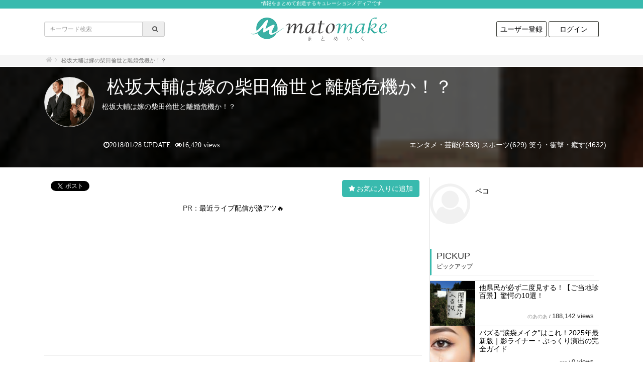

--- FILE ---
content_type: text/html; charset=UTF-8
request_url: https://matomake.com/I0004499/
body_size: 91418
content:
<!DOCTYPE html>
<html lang="ja">
  <head>
    <meta http-equiv="Content-Type" content="text/html; charset=utf-8" />
<title>松坂大輔は嫁の柴田倫世と離婚危機か！？ | まとめいく [ matomake ] </title>
<meta property="og:title" name="og:title" content="松坂大輔は嫁の柴田倫世と離婚危機か！？ | まとめいく [ matomake ] "/>
<meta property="og:description" name="og:description" content="松坂大輔は嫁の柴田倫世と離婚危機か！？"/>
<meta property="og:site_name" name="og:site_name" content="まとめいく [ matomake ] "/>
<meta property="og:url" name="og:url" content="https://matomake.com/I0004499"/>
<meta property="description" name="description" content="松坂大輔は嫁の柴田倫世と離婚危機か！？"/>
<meta property="keywords" name="keywords" content="エンタメ・芸能, スポーツ, 笑う・衝撃・癒す"/>
<meta property="twitter:site" name="twitter:site" content="@matomake_com"/>
<meta property="twitter:card" name="twitter:card" content="summary_large_image"/>
<meta property="og:image" name="og:image" content="https://matomake.com/img/post/p4/4499/og800_417_image1.png"/>
<meta property="twitter:image" name="twitter:image" content="https://matomake.com/img/post/p4/4499/og800_417_image1.png"/>
<meta property="thumbnail" name="thumbnail" content="https://matomake.com/img/post/p4/4499/sq_300_image1.png"/>
<link href="https://matomake.com/I0004499" rel="canonical"/>
<link rel="stylesheet" type="text/css" href="/css/font-awesome-4.7.0/css/font-awesome.min.css?1482216527"/>
<link rel="stylesheet" type="text/css" href="/css/bootstrap-3.3.7/css/bootstrap.min.css?1469429608"/>
<link rel="stylesheet" type="text/css" href="/js/jquery-ui-1.10.3.custom.css?1432818186"/>
<link rel="stylesheet" type="text/css" href="/css/style.css?1551159732"/>
<link rel="stylesheet" type="text/css" href="/css/color.css?1770048902"/>
<!--[if lt IE 9]>
     <script type="text/javascript" src="/js/jquery-1.8.3.min.js?1356362579"></script>
     <![endif]-->
<!--[if gte IE 9]><!-->
<script type="text/javascript" src="/js/jquery-2.2.4.min.js?1463765081"></script>
<!--<![endif]-->

<script type="text/javascript" src="/js/script.min.js?1551159739"></script>
<meta name="viewport" content="width=device-width, initial-scale=1" />
<!--[if lt IE 9]>
     <script src="https://oss.maxcdn.com/html5shiv/3.7.2/html5shiv.min.js"></script>
     <script src="https://oss.maxcdn.com/respond/1.4.2/respond.min.js"></script>
     <![endif]-->
  <link href="/img/config/c0/1/favicon.png?1511787867" type="image/x-icon" rel="icon"/>
<link href="/img/config/c0/1/favicon.png?1511787867" type="image/x-icon" rel="shortcut icon"/>

    <link rel="stylesheet" type="text/css" href="/css/custom.css?1770048902"/>
    <link rel="alternate" type="application/rss+xml" href="https://matomake.com/feed" title="RSS2.0" />
    <meta name="google-site-verification" content="4gkUyEiO7VzyrUmRqxUdLdu9X6TQBjGHBM8xKOEGGTg" />
<script src="https://js.gsspcln.jp/l/gnsreader.js"></script>
<meta property="fb:pages" content="180948579114729" />
<meta name property="fb:pages" content="180948579114729" />
<meta property="fb:article_style" content="matomake">
<meta name property="fb:article_style" content="matomake">
    <script type="text/javascript" src="//usage-cdn.gettyimages.com/js/submit-usage.min.js"></script>
  </head>
  <body class=" theme-B" onload="submitViewedAssetsViaDataAttr('Kkz2iKAMy');">
    <a name="pagetop" id="pagetop"></a>
    
    <div class="pagestart-sitecomment">
  情報をまとめて創造するキュレーションメディアです</div>
<div class="header-wrapper">
  <div class="container">
    <div class="row">
      <div class="col-xs-12 col-sm-4 hidden-xs search-form">
        <form action="/all/" method="GET">
          <div class="input-group input-group-sm">
            <input type="text"  name="keyword" value="" placeholder="キーワード検索" class="form-control noonloadfocus input-sm" />
            <div class="input-group-addon">
              <button type="submit" class="fa fa-search" style="border: 0; background: transparent; padding-left: 12px"></button>
            </div>
          </div>
        </form>
      </div>
      <div class="col-xs-12 col-sm-4 sitelogo">
                <h2>
        <a href="/"><img src="/img/config/c0/1/sitelogo.png?1511787635" border="0" alt="まとめいく [ matomake ] " class="logo"/></a>        </h2>
      </div>
      <div class="col-xs-12 col-sm-4 hidden-xs">
        <ul class="logininfo">
                      <li><a href="/users/add/" class="logininfo-button">ユーザー登録</a></li>
            <li><a href="/users/login/" class="logininfo-button">ログイン</a></li>
                  </ul>
      </div>
    </div>
  </div>
</div>

        <div class="crumb-wrapper">
  <div class="container">
    <div class="row">
      <div class="col-xs-12 col-sm-12">
        <div class="crumb">
          <ol class="breadcrumb">
            <li><a href="/" class="fa fa-home fa-1x"></a></li>
                                                                <li class="active">松坂大輔は嫁の柴田倫世と離婚危機か！？</li>
                      </ol>
        </div>
      </div>
    </div>
  </div>
</div>
          <div class="ad ad-post-crumb-and-head-">
    </div>
<div class="post-header">
  <div style="background-image: url(&#039;/img/post/p4/4499/cover_image1.png&#039;);" class="imagebox"></div>  <div class="container">
    <div class="row">
      <div class="col-xs-12 header-wrebuhenb">
        <div style="background-image: url(&#039;/img/post/p4/4499/sq_300_image1.png&#039;);" class="image1"></div>        <div class="wrap">
          <h1><!-- logly_title_begin -->松坂大輔は嫁の柴田倫世と離婚危機か！？<!-- logly_title_end --></h1>
          <div class="comment">松坂大輔は嫁の柴田倫世と離婚危機か！？</div>
                  </div>
        <div class="categorylist">
          <a href="/category/%E3%82%A8%E3%83%B3%E3%82%BF%E3%83%A1%E3%83%BB%E8%8A%B8%E8%83%BD/" class="category-name-link">エンタメ・芸能(4536)</a> <a href="/category/%E3%82%B9%E3%83%9D%E3%83%BC%E3%83%84/" class="category-name-link">スポーツ(629)</a> <a href="/category/%E7%AC%91%E3%81%86%E3%83%BB%E8%A1%9D%E6%92%83%E3%83%BB%E7%99%92%E3%81%99/" class="category-name-link">笑う・衝撃・癒す(4632)</a>         </div>
        <div class="time-view">
          <div class="updated fa fa-clock-o">2018/01/28 UPDATE</div>
          &nbsp;<div class="totalcount fa fa-eye">16,420 views</div>
        </div>
      </div>
    </div>
  </div>
  <div class="taglists view-header-taglists">
      </div>
</div><!--# aaaa #-->
<div class="container">
  <div class="row">
    <div class="col-xs-12 col-sm-9 maincontent-single">

            <div class="social-and-favorite">
        <div class="snsbtns">
  
  <div class="fb-like" data-href="https://www.facebook.com/matomake.medeia/" data-layout="button_count" data-action="like" data-show-faces="false" data-share="false"></div>
  <script>(function(d, s, id) {
      var js, fjs = d.getElementsByTagName(s)[0];
      if (d.getElementById(id)) return;
      js = d.createElement(s); js.id = id;
      js.src = "//connect.facebook.net/ja_JP/sdk.js#xfbml=1&version=v2.5&appId=1544083869239801";
      js.async = true;
      fjs.parentNode.insertBefore(js, fjs);
    }(document, 'script', 'facebook-jssdk'));</script>
  <div class="fb-share-button" data-href="https://matomake.com/I0004499/" data-layout="button_count"></div>
  
  <div class="twitter-share-button-wrapper">
    <a href="https://twitter.com/share" class="twitter-share-button" data-url="https://matomake.com/I0004499/" data-via="ywatch_club"></a>
    <script>!function(d, s, id) {var js, fjs=d.getElementsByTagName(s)[0], p=/^http:/.test(d.location)?'http':'https';if (!d.getElementById(id)) {js=d.createElement(s);js.id=id;js.src=p+'://platform.twitter.com/widgets.js';js.async=true;fjs.parentNode.insertBefore(js, fjs);}}(document, 'script', 'twitter-wjs');</script>
  </div>

  <div class="hatena-bookmark-button-wrapper">
    <a href="http://b.hatena.ne.jp/entry/s/matomake.com/I0004499/" class="hatena-bookmark-button" data-hatena-bookmark-title="" data-hatena-bookmark-layout="simple-balloon" title="このエントリーをはてなブックマークに追加"><img src="https://b.st-hatena.com/images/entry-button/button-only@2x.png" alt="このエントリーをはてなブックマークに追加" width="20" height="20" style="border: none;" /></a><script type="text/javascript" src="https://b.st-hatena.com/js/bookmark_button.js" charset="utf-8" async="async"></script>
  </div>

  <div class="pocket-btn-wrapper">
    <a data-pocket-label="pocket" data-pocket-count="horizontal" class="pocket-btn" data-lang="en"></a>
    <script type="text/javascript">!function(d,i){if(!d.getElementById(i)){var j=d.createElement("script");j.id=i;j.src="https://widgets.getpocket.com/v1/j/btn.js?v=1";j.async=true;var w=d.getElementById(i);d.body.appendChild(j);}}(document,"pocket-btn-js");</script>
  </div>

</div>

        <div class="favorite-button">
  <script type="text/javascript">
    var post_id = 4499;
  </script>
      <button type="button" class="btn btn-primary" data-toggle="modal" data-target="#modal-loginregist">お気に入りに追加</button>
  </div>
  <div class="modal fade" tabindex="-1" role="dialog" id="modal-loginregist">
    <div class="modal-dialog modal-lg" role="document">
      <div class="modal-content">
        <div class="modal-header">
          <button type="button" class="close" data-dismiss="modal" aria-label="Close"><span aria-hidden="true">&times;</span></button>
          <h4 class="modal-title">お気に入りに追加</h4>
        </div>
        <div class="modal-body">
          <div class="row">
            <div class="col-xs-12 col-sm-5 col-sm-push-7 loginform">
              <div style="margin-top: 30px; text-align: center;"><span class="fa fa-spinner fa-spin fa-fw fa-2x"></span></div>
            </div>
            <div class="col-xs-12 col-sm-7 col-sm-pull-5">
              <h2>会員登録がまだの方はこちら</h2>
              <div class="registtext">
                <div class="text">
                  会員登録(無料)すると、お気に入り機能などを利用してもっと便利にご活用いただけます。                </div>
                <div class="link">
                  <a href="/users/add/" class="btn btn-primary btn-lg">今すぐユーザー登録</a>                </div>
              </div>
            </div>
          </div>
        </div>
      </div>
    </div>
  </div>
      </div>
      <div class="ad ad-post-1">
    <center>PR：<a href="https://haishin-lab.com/">最近ライブ配信が激アツ🔥</a></center>
<script async src="//pagead2.googlesyndication.com/pagead/js/adsbygoogle.js"></script>
<!-- まとめいく　記事上部 -->
<ins class="adsbygoogle"
     style="display:block"
     data-ad-client="ca-pub-5981853641467872"
     data-ad-slot="2369468423"
     data-ad-format="auto"
     data-full-width-responsive="true"></ins>
<script>
(adsbygoogle = window.adsbygoogle || []).push({});
</script></div>
      <div class="ad ad-post-only-page1">
    </div>

      <div class="postpartlists">
        
                  <div >
            <article class="part text">
    <p class="name">松坂大輔選手の嫁・柴田倫世さんは元日本テレビアナウンサーです。お二人の間には3人の子供さんのいらっしゃります。しかし現在は松坂大輔選手と奥様と子供さんたちとは別居状態に…一体なにがあったんでしょうか？その真相と松阪家の現在の様子などについて詳しく見ていきたいと思います。</p>
</article>
          </div>
                                      <div >
            <div class="part header">
        <h2 class="name">松坂大輔選手のプロフィール</h2>
  </div>
          </div>
                                      <div >
            <article class="part image" id="5a6ddc96-2fc0-491b-8799-50c45d2cb33f">
      <figure>
    <img src="/img/image/74/7433651e86dba094c33cdbf04ad370fb.jpg" class=""  />
      </figure>

        <p class="source">出典: <a href="http://kyun2-girls.com/file/parts/I0002271/d075facd815176ed693fb0959d0be365.jpg" class="source-link" target="_blank">kyun2-girls.com</a></p>
  
</article>
          </div>
                                      <div >
            <article class="part text">
    <p class="name">プロフィール<br />
<br />
出身地:東京都江東区 <br />
出身校：横浜高等学校<br />
生年月日1980年9月13日<br />
身長:183cm<br />
体重:93kg <br />
経歴：西武ライオンズ (1999～2006)<br />
　　　ボストン・レッドソックス (2007～2012)<br />
　　　ニューヨーク・メッツ (2013～2014)<br />
　　　福岡ソフトバンクホークス (2015～)</p>
</article>
          </div>
                                      <div >
            <div class="part header">
        <h2 class="name">伝説の甲子園</h2>
  </div>
          </div>
                      <aside><div class="ad ad-post-mid">
    </div>
</aside>
                                      <div >
            <article class="part image" id="5a6ddc96-472c-46cf-bbc0-50c45d2cb33f">
      <figure>
    <img src="/img/image/4c/4cea4f13950d6405ccba1a2eca41cb10.jpg" class=""  />
      </figure>

        <p class="source">出典: <a href="http://kyun2-girls.com/file/parts/I0002271/b46a8b108e83747f8be46be4000be5c7.jpg" class="source-link" target="_blank">kyun2-girls.com</a></p>
  
</article>
          </div>
                                      <div >
            <article class="part text">
    <p class="name">1998年に行われた夏の甲子園で、延長18回、合計250球も投球し続けた松坂選手。それだけではなく、奇跡の逆転劇や、ノーヒットノーランなど次々と伝説を残しました。</p>
</article>
          </div>
                                      <div >
            <div class="part header">
        <h2 class="name">西武ライオンズへ入団</h2>
  </div>
          </div>
                                      <div >
            <article class="part image" id="5a6ddc96-5598-4a02-a6eb-50c45d2cb33f">
      <figure>
    <img src="/img/image/2a/2acf98cbb79b78014529463772013e99.jpg" class=""  />
      </figure>

        <p class="source">出典: <a href="http://kyun2-girls.com/file/parts/I0002271/4877a3f6ca06b60f5cd0f7d8e504b24f.jpg" class="source-link" target="_blank">kyun2-girls.com</a></p>
  
</article>
          </div>
                                      <div >
            <article class="part text">
    <p class="name">高校卒業後はドラフト1位指名で、西武ライオンズへ入団した松坂選手。1999年から2006年までの間活躍し続けました。</p>
</article>
          </div>
                                <aside><div class="ad ad-post-mid10-11">
    </div>
</aside>
                            <div >
            <div class="part header">
        <h2 class="name">ボストン・レッドソックス</h2>
  </div>
          </div>
                                      <div >
            <article class="part image" id="5a6ddc96-7434-44d9-9a74-50c45d2cb33f">
      <figure>
    <img src="/img/image/d7/d763615443e41b60bdb74dd05ea5352f.jpg" class=""  />
      </figure>

        <p class="source">出典: <a href="http://kyun2-girls.com/file/parts/I0002271/ed0b8cdc0b364e8078798161cba126a1.jpg" class="source-link" target="_blank">kyun2-girls.com</a></p>
  
</article>
          </div>
                                      <div >
            <article class="part text">
    <p class="name">その後、メジャーの舞台へと活躍の場を変えた松坂選手。アメリカの名チームボストン・レッドソックスで2007年から2012年と5年間もの間活躍しました。</p>
</article>
          </div>
                                      <div >
            <div class="part header">
        <h2 class="name">ニューヨーク・メッツ</h2>
  </div>
          </div>
                                      <div >
            <article class="part image" id="5a6ddc96-96f4-4e0d-a74f-50c45d2cb33f">
      <figure>
    <img src="/img/image/de/ded64ad84c09533858604e4a67fb00dc.jpg" class=""  />
      </figure>

        <p class="source">出典: <a href="http://kyun2-girls.com/file/parts/I0002271/f80d34f6688934eb875a27474af17dbc.jpg" class="source-link" target="_blank">kyun2-girls.com</a></p>
  
</article>
          </div>
                                      <div >
            <article class="part text">
    <p class="name">その後ニューヨーク・メッツでもプレイをしましたが、2013年から2914年の1年間の所属でした。<br />
<br />
</p>
</article>
          </div>
                                      <div >
            <article class="part image" id="5a6ddc96-40e0-487d-b797-50c45d2cb33f">
      <figure>
    <img src="http://matomake.com/files/temp/1e52febf2e18619deae9f20a371ac90b.png" class=""  />
      </figure>

  
</article>
          </div>
                                      <div >
            <div class="part header">
        <h2 class="name">福岡ソフトバンクホークス</h2>
  </div>
          </div>
                                      <div >
            <article class="part image" id="5a6ddc96-5c84-4ccd-a4b6-50c45d2cb33f">
      <figure>
    <img src="/img/image/58/58c143e36878a6e65ac4c6f7c42b5726.jpg" class=""  />
      </figure>

        <p class="source">出典: <a href="http://kyun2-girls.com/file/parts/I0002271/f381a79c1ac0ae39beccb8c581815220.jpg" class="source-link" target="_blank">kyun2-girls.com</a></p>
  
</article>
          </div>
                                      <div >
            <article class="part text">
    <p class="name">その後は帰国し、福岡ソフトバンクホークスに入団した松坂選手。平成の怪物と呼ばれた選手が帰国したことで期待されました。<br />
<br />
</p>
</article>
          </div>
                                      <div >
            <div class="part header">
        <h2 class="name">松坂大輔選手の嫁とは？</h2>
  </div>
          </div>
                                      <div >
            <article class="part image" id="5a6ddc96-69b8-4e17-9c89-50c45d2cb33f">
      <figure>
    <img src="/img/image/ee/eeb1ccecbf96f347e9bc9ec573227cbd.jpg" class=""  />
      </figure>

        <p class="source">出典: <a href="http://kyun2-girls.com/file/parts/I0002271/35775da491f348325d99ddf0e962565e.jpg" class="source-link" target="_blank">kyun2-girls.com</a></p>
  
</article>
          </div>
                                      <div >
            <article class="part text">
    <p class="name">柴田倫世（しばたともよ）<br />
本名：松坂倫世<br />
出身地：福岡県筑紫野市<br />
生年月日：1974年12月23日<br />
身長：163cm<br />
出身高校：筑紫女学園高等学校<br />
出身大学：慶應義塾大学法学部政治学科<br />
元所属：日本テレビ</p>
</article>
          </div>
                                      <div >
            <div class="part header">
        <h2 class="name">才女</h2>
  </div>
          </div>
                                      <div >
            <article class="part image" id="5a6ddc96-7a1c-4a17-94c3-50c45d2cb33f">
      <figure>
    <img src="/img/image/7a/7ac63cd6a25b470589162edf8045d6c5.jpg" class=""  />
      </figure>

        <p class="source">出典: <a href="http://kyun2-girls.com/file/parts/I0002271/07157a13a2d83de046995ab88e56501b.jpg" class="source-link" target="_blank">kyun2-girls.com</a></p>
  
</article>
          </div>
                                      <div >
            <article class="part text">
    <p class="name">慶應義塾大学法学部政治学科を卒業されている奥様。</p>
</article>
          </div>
                                      <div >
            <div class="part header">
        <h2 class="name">日本テレビアナウンサー</h2>
  </div>
          </div>
                                      <div >
            <article class="part image" id="5a6ddc96-f5d0-4ab4-9a99-50c45d2cb33f">
      <figure>
    <img src="/img/image/e3/e3b7b41b4e721fad725575e7b51b53b2.jpg" class=""  />
      </figure>

        <p class="source">出典: <a href="http://kyun2-girls.com/file/parts/I0002271/6450cd0bc35039859b342c6aa54e82b0.jpg" class="source-link" target="_blank">kyun2-girls.com</a></p>
  
</article>
          </div>
                                      <div >
            <article class="part text">
    <p class="name">1998年に日本テレビに入社。抜群のスタイルで人気を博した美人アナウンサーでした。</p>
</article>
          </div>
                                      <div >
            <div class="part header">
        <h2 class="name">スポーツアナウンサーとしても活躍</h2>
  </div>
          </div>
                                      <div >
            <article class="part image" id="5a6ddc96-f018-43c5-95d9-50c45d2cb33f">
      <figure>
    <img src="/img/image/6b/6b88c8708873ac8b5ca1676a0cb0dc51.png" class=""  />
      </figure>

        <p class="source">出典: <a href="http://kyun2-girls.com/file/parts/I0002271/e63a36f304b0f644ce40f0ddb63ce7a4.png" class="source-link" target="_blank">kyun2-girls.com</a></p>
  
</article>
          </div>
                                      <div >
            <article class="part text">
    <p class="name">このことがきっかけで、共演した番組を通じてお付き合いが始まったと考えられます。</p>
</article>
          </div>
                                      <div >
            <div class="part header">
        <h2 class="name">無免許運転で逮捕</h2>
  </div>
          </div>
                                      <div >
            <article class="part image" id="5a6ddc96-6ad0-4e7e-ab91-50c45d2cb33f">
      <figure>
    <img src="/img/image/04/04135a04ab292b91de9ed87a0c76e4ea.jpg" class=""  />
      </figure>

        <p class="source">出典: <a href="http://kyun2-girls.com/file/parts/I0002271/0c166dcee75d9db606a7ab24d13491f7.jpg" class="source-link" target="_blank">kyun2-girls.com</a></p>
  
</article>
          </div>
                                      <div >
            <article class="part text">
    <p class="name">柴田倫世さんにあうために車を運転していた松坂大輔選手でしたが、無免許運転だっため、あえなく逮捕されることとなりました。</p>
</article>
          </div>
                                      <div >
            <div class="part header">
        <h2 class="name">謝罪会見</h2>
  </div>
          </div>
                                      <div >
            <article class="part image" id="5a6ddc96-7db8-4a2b-85dd-50c45d2cb33f">
      <figure>
    <img src="/img/image/f3/f3e38b83bb8e979c03d88515bbff6680.jpg" class=""  />
      </figure>

        <p class="source">出典: <a href="http://kyun2-girls.com/file/parts/I0002271/3c7cec95fe4cc23f46c5848873366b72.jpg" class="source-link" target="_blank">kyun2-girls.com</a></p>
  
</article>
          </div>
                                      <div >
            <article class="part text">
    <p class="name">しかも警察に出頭したのは、松坂大輔選手の替え玉であったから余計にことが大きくなってしまったんだそうです。</p>
</article>
          </div>
                                      <div >
            <div class="part header">
        <h2 class="name">松坂大輔選手無事結婚!!</h2>
  </div>
          </div>
                                      <div >
            <article class="part image" id="5a6ddc96-8df8-4a7b-bf6b-50c45d2cb33f">
      <figure>
    <img src="/img/image/ca/ca3cc16f06410af6a5f6a29a61e9921f.jpg" class=""  />
      </figure>

        <p class="source">出典: <a href="http://kyun2-girls.com/file/parts/I0002271/2494d41c4e5f86dd067b97774f8ce736.jpg" class="source-link" target="_blank">kyun2-girls.com</a></p>
  
</article>
          </div>
                                      <div >
            <article class="part text">
    <p class="name">2004年12月に結婚<br />
<br />
色々とありましたが、無事2004年12月にゴールインされました。</p>
</article>
          </div>
                                      <div >
            <div class="part header">
        <h2 class="name">三島大社で挙式</h2>
  </div>
          </div>
                                      <div >
            <article class="part image" id="5a6ddc96-c084-4fea-ada0-50c45d2cb33f">
      <figure>
    <img src="/img/image/4c/4ce91743414251fd9ee81fb90bef06bf.jpg" class=""  />
      </figure>

        <p class="source">出典: <a href="http://kyun2-girls.com/file/parts/I0002271/ed03609013d304710b78359248a3c27a.jpg" class="source-link" target="_blank">kyun2-girls.com</a></p>
  
</article>
          </div>
                                      <div >
            <article class="part text">
    <p class="name">挙式は由緒ある三島大社で行われたそうです。こちらの三島神社結婚の神様が祀られているようでして、落ち着いた歴史を感じる結婚式を上げることができると評判だそうです。</p>
</article>
          </div>
                                      <div >
            <div class="part pagebreak">
    <div class="pagebreak-show">（ここで改ページします）</div>
</div>
          </div>
                                      <div >
            <div class="part header">
        <h2 class="name">3人の子供</h2>
  </div>
          </div>
                                      <div >
            <article class="part image" id="5a6ddc96-7ab0-45cc-a493-50c45d2cb33f">
      <figure>
    <img src="/img/image/dc/dc116757d41a675e2d533939a00a2574.png" class=""  />
      </figure>

        <p class="source">出典: <a href="http://kyun2-girls.com/file/parts/I0002271/de20c9389cda7169ba81d816278f6228.png" class="source-link" target="_blank">kyun2-girls.com</a></p>
  
</article>
          </div>
                                      <div >
            <article class="part text">
    <p class="name">松坂選手と倫世さんの間には3人のお子さんがいらっしゃいます。</p>
</article>
          </div>
                                      <div >
            <div class="part header">
        <h2 class="name">松坂大輔選手の子供</h2>
  </div>
          </div>
                                      <div >
            <article class="part image" id="5a6ddc96-8ecc-42aa-8c9a-50c45d2cb33f">
      <figure>
    <img src="/img/image/2e/2ecb24da836220f978dd54fec5abae49.jpg" class=""  />
      </figure>

        <p class="source">出典: <a href="http://kyun2-girls.com/file/parts/I0002271/d8c716f85c1f66210863ca73f539b919.jpg" class="source-link" target="_blank">kyun2-girls.com</a></p>
  
</article>
          </div>
                                      <div >
            <article class="part text">
    <p class="name">2005年12月には第一子となる長女、2008年3月には第二子となる長男、そして、2010年3月には第三子となる（次女）。<br />
<br />
長男と次女のお名前は公開されておらず分かりませんが、長女は日光（にこ）ちゃんだと言われています。<br />
</p>
</article>
          </div>
                                      <div >
            <div class="part header">
        <h2 class="name">教育熱心な柴田倫世さん</h2>
  </div>
          </div>
                                      <div >
            <article class="part image" id="5a6ddc96-1dac-4979-a15b-50c45d2cb33f">
      <figure>
    <img src="/img/image/5e/5eedf285d1f6948527d86be97880e0d9.png" class=""  />
      </figure>

        <p class="source">出典: <a href="http://kyun2-girls.com/file/parts/I0002271/1a36bdbba7c901c8d8081b4c5a11a499.png" class="source-link" target="_blank">kyun2-girls.com</a></p>
  
</article>
          </div>
                                      <div >
            <article class="part text">
    <p class="name">ボストンで子供を育てている倫世さんですが、現在では子供さんの教育を熱心にされているんだそうです。<br />
<br />
</p>
</article>
          </div>
                                      <div >
            <div class="part header">
        <h2 class="name">教育費に1000万以上</h2>
  </div>
          </div>
                                      <div >
            <article class="part image" id="5a6ddc96-15b8-4f4b-9bd1-50c45d2cb33f">
      <figure>
    <img src="/img/image/87/87369dafa9ee266bb9448a11683ae72a.jpg" class=""  />
      </figure>

        <p class="source">出典: <a href="http://kyun2-girls.com/file/parts/I0002271/ae4cc39b8ee695ae54f5ad76764bd4d6.jpg" class="source-link" target="_blank">kyun2-girls.com</a></p>
  
</article>
          </div>
                                      <div >
            <article class="part text">
    <p class="name">ボストンにあるセレブ幼稚園や小学校に通わせており、その他にも習い事にバレエや体操洋室、フィギュアスケートもされているんだそうです。<br />
<br />
また長女の日光ちゃんは日本語が苦手ということもあり、日本語教室にも通わせているんだとか。<br />
<br />
そんなことで年間にかかる教育費は1000万円ほどかかっているんだそうです。</p>
</article>
          </div>
                                      <div >
            <div class="part header">
        <h2 class="name">ニューヨークメッツでも単身赴任!？</h2>
  </div>
          </div>
                                      <div >
            <article class="part image" id="5a6ddc96-0234-44ca-a450-50c45d2cb33f">
      <figure>
    <img src="/img/image/24/24e6307a34964a27351b0c42f04b7a84.jpg" class=""  />
      </figure>

        <p class="source">出典: <a href="http://kyun2-girls.com/file/parts/I0002271/88d3b200045364c5dbb1c339af086fb7.jpg" class="source-link" target="_blank">kyun2-girls.com</a></p>
  
</article>
          </div>
                                      <div >
            <article class="part text">
    <p class="name">そして倫世さんがとにかく気に行っているのはボストンでの教育だそうで、松坂大輔選手がニューヨーク・メッツに移籍した際も付いていかず、松坂選手単身でニューヨークへ行かれました。</p>
</article>
          </div>
                                      <div >
            <div class="part header">
        <h2 class="name">帰国も単身赴任</h2>
  </div>
          </div>
                                      <div >
            <div class="part pagebreak">
    <div class="pagebreak-show">（ここで改ページします）</div>
</div>
          </div>
                                      <div >
            <article class="part image" id="5a6ddc96-fd88-41c8-ba8a-50c45d2cb33f">
      <figure>
    <img src="/img/image/04/04212a145871b90da081178cbfddf3d7.jpg" class=""  />
      </figure>

        <p class="source">出典: <a href="http://kyun2-girls.com/file/parts/I0002271/ef52346db75dbbfbf049a9283c682312.jpg" class="source-link" target="_blank">kyun2-girls.com</a></p>
  
</article>
          </div>
                                      <div >
            <article class="part text">
    <p class="name">そして今回、福岡ソフトバンクホークスということで奥さんの実家でもある福岡への帰国。誰もが今度は一緒についてきてくれるんじゃないかと期待していましたが、まさかの松坂選手の単身赴任。<br />
<br />
やはり倫世さんはボストンに残り、別居状態を続けていくようです。</p>
</article>
          </div>
                                      <div >
            <div class="part header">
        <h2 class="name">夫を支えない妻というレッテル</h2>
  </div>
          </div>
                                      <div >
            <article class="part image" id="5a6ddc96-be4c-44c4-891e-50c45d2cb33f">
      <figure>
    <img src="/img/image/cf/cf1ee8f6687d97e3f6af9dba5a66b2ca.jpg" class=""  />
      </figure>

        <p class="source">出典: <a href="http://kyun2-girls.com/file/parts/I0002271/ea89f26b8a51a21b6fe5b6d0dc5f93c7.jpg" class="source-link" target="_blank">kyun2-girls.com</a></p>
  
</article>
          </div>
                                      <div >
            <article class="part text">
    <p class="name">この倫世夫人の別居状態に関しては、ファンからはあまりいい意見がないようです。やはりプロ野球選手の夫を支えるのは、妻の役目だというファンもいるようで、事実単身生活を送り始めてから松坂選手に異変が起こったようです。</p>
</article>
          </div>
                                      <div >
            <div class="part header">
        <h2 class="name">激太り</h2>
  </div>
          </div>
                                      <div >
            <article class="part image" id="5a6ddc96-a10c-42de-94e0-50c45d2cb33f">
      <figure>
    <img src="/img/image/1c/1c1363e99dbeed61085989851ea96ec8.png" class=""  />
      </figure>

        <p class="source">出典: <a href="http://kyun2-girls.com/file/parts/I0002271/a843de98e16fb8d602ef3fb49bc39a66.png" class="source-link" target="_blank">kyun2-girls.com</a></p>
  
</article>
          </div>
                                      <div >
            <article class="part text">
    <p class="name">ボストン・レッドソックス時代はまだここまで太っていませんでしたが、ニューヨーク・メッツの頃にかなり体重が増加したようです。<br />
<br />
</p>
</article>
          </div>
                                      <div >
            <div class="part header">
        <h2 class="name">もはや別人</h2>
  </div>
          </div>
                                      <div >
            <article class="part image" id="5a6ddc96-e7a8-4ced-9dc5-50c45d2cb33f">
      <figure>
    <img src="/img/image/33/3328f348233a5361b493bfc687db9f18.jpg" class=""  />
      </figure>

        <p class="source">出典: <a href="http://kyun2-girls.com/file/parts/I0002271/3a71d248e2d962ff267f4445e42d22c9.jpg" class="source-link" target="_blank">kyun2-girls.com</a></p>
  
</article>
          </div>
                                      <div >
            <article class="part text">
    <p class="name">福岡ソフトバンクホークスに入団する頃には、以前の松坂選手の面影はなくもはや別人となっていました。<br />
<br />
いくら投手は太っていてもできるとはいえ、体全体に肉が付いていては以前のような剛速を打ち出すことは難しいのではないでしょうか？</p>
</article>
          </div>
                                      <div >
            <div class="part header">
        <h2 class="name">サポートをしていないと批判殺到</h2>
  </div>
          </div>
                                      <div >
            <article class="part image" id="5a6ddc96-0bc8-4999-932a-50c45d2cb33f">
      <figure>
    <img src="/img/image/46/46ab501a09d25e84602add2ff8ea3446.jpg" class=""  />
      </figure>

        <p class="source">出典: <a href="http://kyun2-girls.com/file/parts/I0002271/d3238d3584ad11e786d92ee6306197de.jpg" class="source-link" target="_blank">kyun2-girls.com</a></p>
  
</article>
          </div>
                                      <div >
            <article class="part text">
    <p class="name">この松坂選手の激太りは世間に衝撃を与えました。また妻である倫世さんの食事などのサポートが受けられていないことも関係していると、批判の矛先は妻・倫世さんにも向いたようです。</p>
</article>
          </div>
                                      <div >
            <article class="part image" id="5a6ddc96-fbd8-4390-84b8-50c45d2cb33f">
      <figure>
    <img src="http://matomake.com/files/temp/a07e0f666e04449776b4de7916c081c1.png" class=""  />
      </figure>

  
</article>
          </div>
                                      <div >
            <div class="part header">
        <h2 class="name">妻と子供のために引退できない!?</h2>
  </div>
          </div>
                                      <div >
            <div class="part pagebreak">
    <div class="pagebreak-show">（ここで改ページします）</div>
</div>
          </div>
                                      <div >
            <article class="part image" id="5a6ddc96-fa78-4a33-b30b-50c45d2cb33f">
      <figure>
    <img src="/img/image/51/514054f79d3463db5b8e52834f6e547a.jpg" class=""  />
      </figure>

        <p class="source">出典: <a href="http://kyun2-girls.com/file/parts/I0002271/376b9c198437d966d38dc6a38ca85745.jpg" class="source-link" target="_blank">kyun2-girls.com</a></p>
  
</article>
          </div>
                                      <div >
            <article class="part text">
    <p class="name">まさかの契約延長!?<br />
<br />
激太りの上に、満足行くような成績も残せていない松阪選手。しかし福岡ソフトバンクホークスとの契約は3年で12億円という大きな契約をしています。<br />
<br />
結果が出せないのに、高額報酬を受け取っている松阪選手に対して世間では給料泥棒だなどという辛辣な批判もあるようです。</p>
</article>
          </div>
                                      <div >
            <article class="part image" id="5a6ddc96-4848-4e22-9ad3-50c45d2cb33f">
      <figure>
    <img src="http://matomake.com/files/temp/464157a1dd016ff5ff580ad59e641909.png" class=""  />
      </figure>

  
</article>
          </div>
                                      <div >
            <div class="part header">
        <h2 class="name">高い教育費を維持するために引退できない!?</h2>
  </div>
          </div>
                                      <div >
            <article class="part image" id="5a6ddc96-5ea0-430e-b4c8-50c45d2cb33f">
      <figure>
    <img src="/img/image/92/927747415a579a6922e3eac92b9c1eb4.jpg" class=""  />
      </figure>

        <p class="source">出典: <a href="http://kyun2-girls.com/file/parts/I0002271/29c5e824e600c745c05c67f1a8a287ae.jpg" class="source-link" target="_blank">kyun2-girls.com</a></p>
  
</article>
          </div>
                                      <div >
            <article class="part text">
    <p class="name">先ほどもご紹介したように、子供の教育費に年間約1000万もかかっている状態。上のお子さんでもまだ12歳（2017年時点）なので、下のお子さんが手を離れるまではまだまだかかりそうですね。<br />
<br />
この教育を維持していくために今はまだ引退することができないのではないかとも言われています。</p>
</article>
          </div>
                                      <div >
            <div class="part header">
        <h2 class="name">ボストンでセレブ生活</h2>
  </div>
          </div>
                                      <div >
            <article class="part image" id="5a6ddc96-b500-4329-831f-50c45d2cb33f">
      <figure>
    <img src="/img/image/bc/bc1ee4d6cd8df14664f0cbb415074ac9.jpg" class=""  />
      </figure>

        <p class="source">出典: <a href="http://kyun2-girls.com/file/parts/I0002271/886e042069a1ff07c8135afdaa7dac5c.jpg" class="source-link" target="_blank">kyun2-girls.com</a></p>
  
</article>
          </div>
                                      <div >
            <article class="part text">
    <p class="name">また現在別居生活をしている倫世さんですが、住まわれているのはボストン内にある高級住宅を借りているようです。ひと月の家賃がなんと、およそ400万円もするんだとか。<br />
<br />
こんな贅沢な暮しを支えるために、引退をしなかったんでしょうか!?</p>
</article>
          </div>
                                      <div >
            <article class="part image" id="5a6ddc96-6cd0-45ba-ad3d-50c45d2cb33f">
      <figure>
    <img src="http://matomake.com/files/temp/a31a82ec748729d3dd4303af35162e27.png" class=""  />
      </figure>

  
</article>
          </div>
                                      <div >
            <div class="part header">
        <h2 class="name">資産は40億越え!?</h2>
  </div>
          </div>
                                      <div >
            <article class="part image" id="5a6ddc96-bbf0-4255-a119-50c45d2cb33f">
      <figure>
    <img src="/img/image/4d/4d246aca5a3b3f18c4734b24055a2c3a.jpg" class=""  />
      </figure>

        <p class="source">出典: <a href="http://kyun2-girls.com/file/parts/I0002271/0dfb5c049e1205630f7cfc084c947a7c.jpg" class="source-link" target="_blank">kyun2-girls.com</a></p>
  
</article>
          </div>
                                      <div >
            <article class="part text">
    <p class="name">日本でプレイをしていた時代から、メジャーで活躍していた時代を合わせて約60億円稼いでいたと予想される松阪大輔選手。</p>
</article>
          </div>
                                      <div >
            <div class="part header">
        <h2 class="name">不可解なマンション購入</h2>
  </div>
          </div>
                                      <div >
            <article class="part image" id="5a6ddc96-7954-4196-a286-50c45d2cb33f">
      <figure>
    <img src="/img/image/9b/9b54599d3ae0190e0c780c57dedc8594.jpg" class=""  />
      </figure>

        <p class="source">出典: <a href="http://kyun2-girls.com/file/parts/I0002271/4619709af0fd5e060a395f102d8f9fe0.jpg" class="source-link" target="_blank">kyun2-girls.com</a></p>
  
</article>
          </div>
                                      <div >
            <article class="part text">
    <p class="name">そして引退問題だけではなく、契約最後の年になって高級マンション購入と言う不可解な行動も見られたんだそうです。<br />
<br />
家族を呼び寄せるのか？や子供たちが巣立ったら奥さんと暮らすのでは？などさまざまなことが言われましたが、どうやら真相は節税対策が濃厚でしょう。<br />
<br />
なぜなら名義は松坂大輔選手ではなく、個人事務所名義だったからです。節税対策とはいえ、現在活躍されていない松坂選手にはいささか悪目立ちしてしまうニュースとなってしまったようです。<br />
<br />
しかしもしかしたら先見の明のある奥様の指示だったかもしれません。そうなると海外で離れていてもしっかり松阪選手のことを見ているのかもしれませんね。</p>
</article>
          </div>
                                      <div >
            <div class="part pagebreak">
    <div class="pagebreak-show">（ここで改ページします）</div>
</div>
          </div>
                                      <div >
            <div class="part header">
        <h2 class="name">いつまでも稼ぎがあるわけではない</h2>
  </div>
          </div>
                                      <div >
            <article class="part image" id="5a6ddc96-b820-443c-a490-50c45d2cb33f">
      <figure>
    <img src="/img/image/b7/b7dca38c7935f2efe1424adfe1e9bb6e.jpg" class=""  />
      </figure>

        <p class="source">出典: <a href="http://kyun2-girls.com/file/parts/I0002271/1810366635b79156b69093ae2f8fc324.jpg" class="source-link" target="_blank">kyun2-girls.com</a></p>
  
</article>
          </div>
                                      <div >
            <article class="part text">
    <p class="name">しかし野球選手という仕事柄、いつまでも選手を続けていくことができないのは覚悟ができているのでしょう。<br />
<br />
そのため今のうちに稼いでおかないとという思いがあるのではないでしょうか。</p>
</article>
          </div>
                                      <div >
            <div class="part header">
        <h2 class="name">およそ－10キロ以上ものダイエットにも成功</h2>
  </div>
          </div>
                                      <div >
            <article class="part image" id="5a6ddc96-6368-43f9-b12e-50c45d2cb33f">
      <figure>
    <img src="/img/image/34/349b86ae4f324cf89142d00975d1d4be.jpg" class=""  />
      </figure>

        <p class="source">出典: <a href="http://kyun2-girls.com/file/parts/I0002271/0ce7371f4a4ceed1d4e70d4f59b61986.jpg" class="source-link" target="_blank">kyun2-girls.com</a></p>
  
</article>
          </div>
                                      <div >
            <article class="part text">
    <p class="name">引退をしない意向を示してからは、活躍に向けて－10kgものダイエットも成功させ意欲を見せている松阪大輔選手。今年こそは良い結果を出したいところですね!!<br />
<br />
現在36歳の松阪選手ですが、46,7歳までは現役を続けたいとも言われていますので、まだまだ引退をするつもりがないようです。</p>
</article>
          </div>
                                      <div >
            <article class="part image" id="5a6ddc96-7380-437a-8a88-50c45d2cb33f">
      <figure>
    <img src="http://matomake.com/files/temp/4ee0a4f3545ea9906ab38c28df229e52.png" class=""  />
      </figure>

  
</article>
          </div>
                                      <div >
            <article class="part image" id="5a6ddc96-c0f4-4536-8408-50c45d2cb33f">
      <figure>
    <img src="http://matomake.com/files/temp/2dcd4080644b4da7605d7c2a27bbb750.png" class=""  />
      </figure>

  
</article>
          </div>
                                  </div>

      <div class="ad ad-post-abovepager">
    </div>
      
      <div class="ad ad-post-2">
    </div>
      <div class="socialbuttons_bottom">
  <div class="facebook">
    <a href="http://www.facebook.com/share.php?u=http%3A%2F%2Fmatomake.com%2FI0004499%2F" onclick="window.open(this.href, 'FBwindow', 'width=650, height=450, menubar=no, toolbar=no, scrollbars=yes'); return false;"><span class="fa fa-facebook"> facebookでシェア</span></a>  </div>

  <div class="twitter">
    <a href="http://twitter.com/share?url=http%3A%2F%2Fmatomake.com%2FI0004499%2F&text=" target="_blank"><span class="fa fa-twitter"> Twitterでシェア</span></a>  </div>
  <div class="thumb-box">
    <div class="thumb-box-image" style="background-image: url('/img/post/p4/4499/cover_image1.png');">
    </div>
  </div>

  <div class="follow-box">
          <div class="sub-box facebook-box">

        <div class="fb-like" data-href="https://www.facebook.com/matomake.medeia/" data-layout="button_count" data-action="like" data-show-faces="false" data-share="false"></div>
        <br />
        この記事が気に入ったら<br />
        <span class="fa fa-thumbs-up"></span>いいねしよう！<br /><br />
        最新記事をお届けします。      </div>
    
    <br />
  </div>
</div>



              <div class="comment-box-wrapper">
            この記事は現在コメントを表示していません。

        </div>
      
      <div class="ad ad-post-3">
    </div>


      <h2 class="similarlist">関連する記事</h2>
      
  <ul class="postlists postlists-in-main">
          <li>
                    <a href="/I0010829/" class="image1" style=" background-image: url('/img/post/p10/10829/s_image1.png')"></a>
                <div class="wrap">
          <div class="name">
                        <a href="/I0010829/">三吉彩花結婚宣言！妊娠の可能性も！</a>          </div>
                    <div class="created fa fa-clock-o">
            2018/05/25          </div>
          <div class="views">
            <div class="username-counter">
              <span class="username"><a href="/user/%E3%83%9A%E3%82%B3/">ペコ</a></span> / <span class="counter">644 views</span>
            </div>
          </div>
        </div>
      </li>
          <li>
                    <a href="/I0013196/" class="image1" style=" background-image: url('/img/post/p13/13196/s_image1.jpg')"></a>
                <div class="wrap">
          <div class="name">
                        <a href="/I0013196/">芸能人で発達障害の人は意外に多い！</a>          </div>
                    <div class="created fa fa-clock-o">
            2018/07/20          </div>
          <div class="views">
            <div class="username-counter">
              <span class="username"><a href="/user/%E3%83%9A%E3%82%B3/">ペコ</a></span> / <span class="counter">2,750 views</span>
            </div>
          </div>
        </div>
      </li>
          <li>
                    <a href="/I0010152/" class="image1" style=" background-image: url('/img/post/p10/10152/s_image1.jpg')"></a>
                <div class="wrap">
          <div class="name">
                        <a href="/I0010152/">漆山家大家族の年収はいくら？</a>          </div>
                    <div class="created fa fa-clock-o">
            2018/05/10          </div>
          <div class="views">
            <div class="username-counter">
              <span class="username"><a href="/user/%E3%83%9A%E3%82%B3/">ペコ</a></span> / <span class="counter">20,085 views</span>
            </div>
          </div>
        </div>
      </li>
          <li>
                    <a href="/I0012286/" class="image1" style=" background-image: url('/img/post/p12/12286/s_image1.png')"></a>
                <div class="wrap">
          <div class="name">
                        <a href="/I0012286/">加納裕三生い立ちがヤバい！ビットフライヤー社長の真相！</a>          </div>
                    <div class="created fa fa-clock-o">
            2018/06/25          </div>
          <div class="views">
            <div class="username-counter">
              <span class="username"><a href="/user/%E3%83%9A%E3%82%B3/">ペコ</a></span> / <span class="counter">3,049 views</span>
            </div>
          </div>
        </div>
      </li>
          <li>
                    <a href="/I0012921/" class="image1" style=" background-image: url('/img/post/p12/12921/s_image1.jpg')"></a>
                <div class="wrap">
          <div class="name">
                        <a href="/I0012921/">久保木愛弓の全供述が怖すぎる・・・</a>          </div>
                    <div class="created fa fa-clock-o">
            2018/07/12          </div>
          <div class="views">
            <div class="username-counter">
              <span class="username"><a href="/user/%E3%83%9A%E3%82%B3/">ペコ</a></span> / <span class="counter">19,264 views</span>
            </div>
          </div>
        </div>
      </li>
          <li>
                    <a href="/I0003918/" class="image1" style=" background-image: url('/img/post/p3/3918/s_image1.png')"></a>
                <div class="wrap">
          <div class="name">
                        <a href="/I0003918/">彼女が男友達と遊ぶの嫌！一緒に居たと、友人から報告。俺はキレた。大人の対応なんて出来なかった…１年後、彼女が入院していると。そこで知った衝撃の事実。</a>          </div>
                    <div class="created fa fa-clock-o">
            2018/01/18          </div>
          <div class="views">
            <div class="username-counter">
              <span class="username"><a href="/user/%E3%83%9A%E3%82%B3/">ペコ</a></span> / <span class="counter">2,198 views</span>
            </div>
          </div>
        </div>
      </li>
          <li>
                    <a href="/I0012259/" class="image1" style=" background-image: url('/img/post/p12/12259/s_image1.jpg')"></a>
                <div class="wrap">
          <div class="name">
                        <a href="/I0012259/">大嶺翔太の年俸と借金の金額がヤバい！借入先は闇金か・・・</a>          </div>
                    <div class="created fa fa-clock-o">
            2018/06/25          </div>
          <div class="views">
            <div class="username-counter">
              <span class="username"><a href="/user/%E3%83%9A%E3%82%B3/">ペコ</a></span> / <span class="counter">208 views</span>
            </div>
          </div>
        </div>
      </li>
          <li>
                    <a href="/I0014156/" class="image1" style=" background-image: url('/img/post/p14/14156/s_image1.png')"></a>
                <div class="wrap">
          <div class="name">
                        <a href="/I0014156/">貧乏大家族アイドル上原美優の遺書の正体が怖すぎた！</a>          </div>
                    <div class="created fa fa-clock-o">
            2018/08/18          </div>
          <div class="views">
            <div class="username-counter">
              <span class="username"><a href="/user/%E3%83%9A%E3%82%B3/">ペコ</a></span> / <span class="counter">8,637 views</span>
            </div>
          </div>
        </div>
      </li>
          <li>
                    <a href="/I0006180/" class="image1" style=" background-image: url('/img/post/p6/6180/s_image1.png')"></a>
                <div class="wrap">
          <div class="name">
                        <a href="/I0006180/">浜崎あゆみと浦田直也が熱愛結婚匂わせ行為！？痛すぎavexも呆れるほどに！！</a>          </div>
                    <div class="created fa fa-clock-o">
            2018/02/24          </div>
          <div class="views">
            <div class="username-counter">
              <span class="username"><a href="/user/%E3%83%9A%E3%82%B3/">ペコ</a></span> / <span class="counter">3,768 views</span>
            </div>
          </div>
        </div>
      </li>
          <li>
                    <a href="/I0004095/" class="image1" style=" background-image: url('/img/post/p4/4095/s_image1.png')"></a>
                <div class="wrap">
          <div class="name">
                        <a href="/I0004095/">松嶋クロスの現在！脅された38歳VA男優は〇〇？鼠先輩のプロデューサーが恐喝で逮捕！</a>          </div>
                    <div class="created fa fa-clock-o">
            2018/01/22          </div>
          <div class="views">
            <div class="username-counter">
              <span class="username"><a href="/user/%E3%83%9A%E3%82%B3/">ペコ</a></span> / <span class="counter">28,491 views</span>
            </div>
          </div>
        </div>
      </li>
      </ul>
  
  



    </div>
    <div class="col-xs-12 col-sm-3 sidemenu">

      <div class="ad ad2">
    </div>

      

      
      
      <div class="profile">
        <div class="username"><a href="/user/%E3%83%9A%E3%82%B3/">ペコ</a></div>
                          <a href="/user/%E3%83%9A%E3%82%B3/" class="image1" ><span class="fa fa-user-circle-o" style="font-size: 80px; color: #f1f1f1;"></span></a>
        
      </div>

      
        <h2 class="pickup">
    PICKUP
    <p class="subtitle">ピックアップ</p>
  </h2>
  <ul class="postlists sidelists pickuplists">
              <li>
        <a href="/I0003055/">
          <div class="image1" style=" background-image: url('/img/post/p3/3055/s_image1.png')">
          </div>
        </a>
        <div class="wrap">
          <div class="name">
            <a href="/I0003055/">他県民が必ず二度見する！【ご当地珍百景】驚愕の10選！</a>          </div>
          <div class="username-counter">
            <span class="username"><a href="/user/%E3%81%AE%E3%81%82%E3%81%AE%E3%81%82/">のあのあ</a></span> / <span class="counter">188,142 views</span>
          </div>
        </div>
      </li>
          <li>
        <a href="/I0015361/">
          <div class="image1" style=" background-image: url('/img/post/p15/15361/s_image1.png')">
          </div>
        </a>
        <div class="wrap">
          <div class="name">
            <a href="/I0015361/">バズる“涙袋メイク”はこれ！2025年最新版｜影ライナー・ぷっくり演出の完全ガイド</a>          </div>
          <div class="username-counter">
            <span class="username"><a href="/user/hiroyuki_suga/">sss</a></span> / <span class="counter">0 views</span>
          </div>
        </div>
      </li>
          <li>
        <a href="/I0000244/">
          <div class="image1" style=" background-image: url('/img/post/p0/244/s_image1.png')">
          </div>
        </a>
        <div class="wrap">
          <div class="name">
            <a href="/I0000244/">昭和時代インパクト抜群のフレーズＣＭ特集２０選！いつまでも頭から離れなかったあのCMが懐かしい。</a>          </div>
          <div class="username-counter">
            <span class="username"><a href="/user/kanon/">kanon</a></span> / <span class="counter">10,699 views</span>
          </div>
        </div>
      </li>
      </ul>

<h2 class="ranking">
  Ranking
  <p class="subtitle">ランキング</p>
</h2>
<ul class="nav nav-tabs tab-count-3 ranking-tabs" role="tablist">
  <li role="presentation" class="active"><a href="#ranking-week" aria-controls="ranking-week" role="tab" data-toggle="tab">今週</a></li>
  <li role="presentation"><a href="#ranking-month" aria-controls="ranking-month" role="tab" data-toggle="tab">今月</a></li>
  <li role="presentation"><a href="#ranking-year" aria-controls="ranking-year" role="tab" data-toggle="tab">年間</a></li>
</ul>

<div class="tab-content">
  <div role="tabpanel" class="tab-pane active" id="ranking-week">
    <ul class="postlists sidelists rankings ranking-year">
      <ul class="postlists rankings ranking-total">
      <li>
      <a href="/I0007508/">
        <div class="image1" style=" background-image: url('/img/post/p7/7508/s_image1.png')">
          <span class="ranking-triangle"></span>
          <span class="ranking-number">1</span>
        </div>
      </a>
      <div class="wrap">
        <div class="name">
          <a href="/I0007508/">市橋達也の逃亡生活！現在の顔が別人？出所時期は？両親含む家族は？</a>        </div>
        <div class="username-counter">
          <span class="username"><a href="/user/%E3%83%9A%E3%82%B3/">ペコ</a></span> / <span class="counter">11,999 views</span>
        </div>
      </div>
    </li>
          <li>
      <a href="/I0008187/">
        <div class="image1" style=" background-image: url('/img/post/p8/8187/s_image1.jpg')">
          <span class="ranking-triangle"></span>
          <span class="ranking-number">2</span>
        </div>
      </a>
      <div class="wrap">
        <div class="name">
          <a href="/I0008187/">酒鬼薔薇聖斗の現在の画像！現在も異常行動をしてるが結婚も子供もいる！</a>        </div>
        <div class="username-counter">
          <span class="username"><a href="/user/%E3%83%9A%E3%82%B3/">ペコ</a></span> / <span class="counter">5,207 views</span>
        </div>
      </div>
    </li>
          <li>
      <a href="/I0007528/">
        <div class="image1" style=" background-image: url('/img/post/p7/7528/s_image1.jpg')">
          <span class="ranking-triangle"></span>
          <span class="ranking-number">3</span>
        </div>
      </a>
      <div class="wrap">
        <div class="name">
          <a href="/I0007528/">市橋達也イケメンでスペック高すぎ！現在はどうしてる？両親が語ったこと</a>        </div>
        <div class="username-counter">
          <span class="username"><a href="/user/%E3%83%9A%E3%82%B3/">ペコ</a></span> / <span class="counter">2,397 views</span>
        </div>
      </div>
    </li>
          <li>
      <a href="/I0008814/">
        <div class="image1" style=" background-image: url('/img/post/p8/8814/s_image1.png')">
          <span class="ranking-triangle"></span>
          <span class="ranking-number">4</span>
        </div>
      </a>
      <div class="wrap">
        <div class="name">
          <a href="/I0008814/">平尾龍磨受刑者とは？顔画像や犯罪歴！</a>        </div>
        <div class="username-counter">
          <span class="username"><a href="/user/%E3%83%9A%E3%82%B3/">ペコ</a></span> / <span class="counter">1,884 views</span>
        </div>
      </div>
    </li>
          <li>
      <a href="/I0002933/">
        <div class="image1" style=" background-image: url('/img/post/p2/2933/s_image1.jpg')">
          <span class="ranking-triangle"></span>
          <span class="ranking-number">5</span>
        </div>
      </a>
      <div class="wrap">
        <div class="name">
          <a href="/I0002933/">放送禁止になったCMやアニメ、ドラマや歌など！その理由等を紹介します！</a>        </div>
        <div class="username-counter">
          <span class="username"><a href="/user/%E3%81%9F%E3%81%8F%E3%82%84%E3%81%BE/">たくやま</a></span> / <span class="counter">1,429 views</span>
        </div>
      </div>
    </li>
          <li>
      <a href="/I0011880/">
        <div class="image1" style=" background-image: url('/img/post/p11/11880/s_image1.jpg')">
          <span class="ranking-triangle"></span>
          <span class="ranking-number">6</span>
        </div>
      </a>
      <div class="wrap">
        <div class="name">
          <a href="/I0011880/">NEWS初代メンバー 現在や脱退理由まとめ！不祥事ばかり！？</a>        </div>
        <div class="username-counter">
          <span class="username"><a href="/user/%E3%81%AE%E3%81%82%E3%81%AE%E3%81%82/">のあのあ</a></span> / <span class="counter">1,229 views</span>
        </div>
      </div>
    </li>
          <li>
      <a href="/I0002279/">
        <div class="image1" style=" background-image: url('/img/post/p2/2279/s_image1.jpg')">
          <span class="ranking-triangle"></span>
          <span class="ranking-number">7</span>
        </div>
      </a>
      <div class="wrap">
        <div class="name">
          <a href="/I0002279/">元SKE三上悠亜がAKBの性事情を暴露！メンバーの半分は経験済です。手越祐也とのスキャンダルも...</a>        </div>
        <div class="username-counter">
          <span class="username"><a href="/user/nagai_ritsu/">nagai ritsu</a></span> / <span class="counter">1,183 views</span>
        </div>
      </div>
    </li>
          <li>
      <a href="/I0008215/">
        <div class="image1" style=" background-image: url('/img/post/p8/8215/s_image1.jpg')">
          <span class="ranking-triangle"></span>
          <span class="ranking-number">8</span>
        </div>
      </a>
      <div class="wrap">
        <div class="name">
          <a href="/I0008215/">ZONE MIYU(長瀬実夕)の現在が悲惨！事務所を解雇になっていた…</a>        </div>
        <div class="username-counter">
          <span class="username"><a href="/user/%E3%81%AE%E3%81%82%E3%81%AE%E3%81%82/">のあのあ</a></span> / <span class="counter">1,040 views</span>
        </div>
      </div>
    </li>
          <li>
      <a href="/I0003138/">
        <div class="image1" style=" background-image: url('/img/post/p3/3138/s_image1.jpg')">
          <span class="ranking-triangle"></span>
          <span class="ranking-number">9</span>
        </div>
      </a>
      <div class="wrap">
        <div class="name">
          <a href="/I0003138/">お風呂でおしっこするクセは直さなきゃヤバイ！？その理由とは・・・</a>        </div>
        <div class="username-counter">
          <span class="username"><a href="/user/%E3%81%AE%E3%81%82%E3%81%AE%E3%81%82/">のあのあ</a></span> / <span class="counter">954 views</span>
        </div>
      </div>
    </li>
          <li>
      <a href="/I0002416/">
        <div class="image1" style=" background-image: url('/img/post/p2/2416/s_image1.png')">
          <span class="ranking-triangle"></span>
          <span class="ranking-number">10</span>
        </div>
      </a>
      <div class="wrap">
        <div class="name">
          <a href="/I0002416/">ロト７で４億円ゲットした会社員の2年後の姿が衝撃すぎる・・・</a>        </div>
        <div class="username-counter">
          <span class="username"><a href="/user/%E3%81%9F%E3%81%8F%E3%82%84%E3%81%BE/">たくやま</a></span> / <span class="counter">845 views</span>
        </div>
      </div>
    </li>
      </ul>

    </ul>
  </div>
  <div role="tabpanel" class="tab-pane " id="ranking-month">
    <ul class="postlists sidelists rankings ranking-month">
      <ul class="postlists rankings ranking-total">
      <li>
      <a href="/I0007508/">
        <div class="image1" style=" background-image: url('/img/post/p7/7508/s_image1.png')">
          <span class="ranking-triangle"></span>
          <span class="ranking-number">1</span>
        </div>
      </a>
      <div class="wrap">
        <div class="name">
          <a href="/I0007508/">市橋達也の逃亡生活！現在の顔が別人？出所時期は？両親含む家族は？</a>        </div>
        <div class="username-counter">
          <span class="username"><a href="/user/%E3%83%9A%E3%82%B3/">ペコ</a></span> / <span class="counter">28,116 views</span>
        </div>
      </div>
    </li>
          <li>
      <a href="/I0004016/">
        <div class="image1" style=" background-image: url('/img/post/p4/4016/s_image1.png')">
          <span class="ranking-triangle"></span>
          <span class="ranking-number">2</span>
        </div>
      </a>
      <div class="wrap">
        <div class="name">
          <a href="/I0004016/">火葬中に生き返る人がいても職員は助けない？火葬場の裏話が怖すぎる…</a>        </div>
        <div class="username-counter">
          <span class="username"><a href="/user/%E3%81%AE%E3%81%82%E3%81%AE%E3%81%82/">のあのあ</a></span> / <span class="counter">11,711 views</span>
        </div>
      </div>
    </li>
          <li>
      <a href="/I0008187/">
        <div class="image1" style=" background-image: url('/img/post/p8/8187/s_image1.jpg')">
          <span class="ranking-triangle"></span>
          <span class="ranking-number">3</span>
        </div>
      </a>
      <div class="wrap">
        <div class="name">
          <a href="/I0008187/">酒鬼薔薇聖斗の現在の画像！現在も異常行動をしてるが結婚も子供もいる！</a>        </div>
        <div class="username-counter">
          <span class="username"><a href="/user/%E3%83%9A%E3%82%B3/">ペコ</a></span> / <span class="counter">11,057 views</span>
        </div>
      </div>
    </li>
          <li>
      <a href="/I0008814/">
        <div class="image1" style=" background-image: url('/img/post/p8/8814/s_image1.png')">
          <span class="ranking-triangle"></span>
          <span class="ranking-number">4</span>
        </div>
      </a>
      <div class="wrap">
        <div class="name">
          <a href="/I0008814/">平尾龍磨受刑者とは？顔画像や犯罪歴！</a>        </div>
        <div class="username-counter">
          <span class="username"><a href="/user/%E3%83%9A%E3%82%B3/">ペコ</a></span> / <span class="counter">8,909 views</span>
        </div>
      </div>
    </li>
          <li>
      <a href="/I0003971/">
        <div class="image1" style=" background-image: url('/img/post/p3/3971/s_image1.jpg')">
          <span class="ranking-triangle"></span>
          <span class="ranking-number">5</span>
        </div>
      </a>
      <div class="wrap">
        <div class="name">
          <a href="/I0003971/">枕営業をしていた芸能人！？広末涼子に橋本マナミなど業界の闇が深すぎる・・・</a>        </div>
        <div class="username-counter">
          <span class="username"><a href="/user/shohei0226/">SS226</a></span> / <span class="counter">5,091 views</span>
        </div>
      </div>
    </li>
          <li>
      <a href="/I0007528/">
        <div class="image1" style=" background-image: url('/img/post/p7/7528/s_image1.jpg')">
          <span class="ranking-triangle"></span>
          <span class="ranking-number">6</span>
        </div>
      </a>
      <div class="wrap">
        <div class="name">
          <a href="/I0007528/">市橋達也イケメンでスペック高すぎ！現在はどうしてる？両親が語ったこと</a>        </div>
        <div class="username-counter">
          <span class="username"><a href="/user/%E3%83%9A%E3%82%B3/">ペコ</a></span> / <span class="counter">5,055 views</span>
        </div>
      </div>
    </li>
          <li>
      <a href="/I0002279/">
        <div class="image1" style=" background-image: url('/img/post/p2/2279/s_image1.jpg')">
          <span class="ranking-triangle"></span>
          <span class="ranking-number">7</span>
        </div>
      </a>
      <div class="wrap">
        <div class="name">
          <a href="/I0002279/">元SKE三上悠亜がAKBの性事情を暴露！メンバーの半分は経験済です。手越祐也とのスキャンダルも...</a>        </div>
        <div class="username-counter">
          <span class="username"><a href="/user/nagai_ritsu/">nagai ritsu</a></span> / <span class="counter">4,522 views</span>
        </div>
      </div>
    </li>
          <li>
      <a href="/I0003138/">
        <div class="image1" style=" background-image: url('/img/post/p3/3138/s_image1.jpg')">
          <span class="ranking-triangle"></span>
          <span class="ranking-number">8</span>
        </div>
      </a>
      <div class="wrap">
        <div class="name">
          <a href="/I0003138/">お風呂でおしっこするクセは直さなきゃヤバイ！？その理由とは・・・</a>        </div>
        <div class="username-counter">
          <span class="username"><a href="/user/%E3%81%AE%E3%81%82%E3%81%AE%E3%81%82/">のあのあ</a></span> / <span class="counter">4,458 views</span>
        </div>
      </div>
    </li>
          <li>
      <a href="/I0011790/">
        <div class="image1" style=" background-image: url('/img/post/p11/11790/s_image1.png')">
          <span class="ranking-triangle"></span>
          <span class="ranking-number">9</span>
        </div>
      </a>
      <div class="wrap">
        <div class="name">
          <a href="/I0011790/">闇サイトで実際にある仕事一覧</a>        </div>
        <div class="username-counter">
          <span class="username"><a href="/user/%E3%83%9A%E3%82%B3/">ペコ</a></span> / <span class="counter">3,859 views</span>
        </div>
      </div>
    </li>
          <li>
      <a href="/I0013151/">
        <div class="image1" style=" background-image: url('/img/post/p13/13151/s_image1.jpg')">
          <span class="ranking-triangle"></span>
          <span class="ranking-number">10</span>
        </div>
      </a>
      <div class="wrap">
        <div class="name">
          <a href="/I0013151/">突然、松本人志から関係を断ち切られた千原ジュニア...その理由が凄すぎる！！</a>        </div>
        <div class="username-counter">
          <span class="username"><a href="/user/mass/">mass</a></span> / <span class="counter">3,845 views</span>
        </div>
      </div>
    </li>
      </ul>

    </ul>
  </div>
  <div role="tabpanel" class="tab-pane " id="ranking-year">
    <ul class="postlists sidelists rankings ranking-year">
      <ul class="postlists rankings ranking-total">
      <li>
      <a href="/I0008187/">
        <div class="image1" style=" background-image: url('/img/post/p8/8187/s_image1.jpg')">
          <span class="ranking-triangle"></span>
          <span class="ranking-number">1</span>
        </div>
      </a>
      <div class="wrap">
        <div class="name">
          <a href="/I0008187/">酒鬼薔薇聖斗の現在の画像！現在も異常行動をしてるが結婚も子供もいる！</a>        </div>
        <div class="username-counter">
          <span class="username"><a href="/user/%E3%83%9A%E3%82%B3/">ペコ</a></span> / <span class="counter">169,393 views</span>
        </div>
      </div>
    </li>
          <li>
      <a href="/I0008215/">
        <div class="image1" style=" background-image: url('/img/post/p8/8215/s_image1.jpg')">
          <span class="ranking-triangle"></span>
          <span class="ranking-number">2</span>
        </div>
      </a>
      <div class="wrap">
        <div class="name">
          <a href="/I0008215/">ZONE MIYU(長瀬実夕)の現在が悲惨！事務所を解雇になっていた…</a>        </div>
        <div class="username-counter">
          <span class="username"><a href="/user/%E3%81%AE%E3%81%82%E3%81%AE%E3%81%82/">のあのあ</a></span> / <span class="counter">94,180 views</span>
        </div>
      </div>
    </li>
          <li>
      <a href="/I0003138/">
        <div class="image1" style=" background-image: url('/img/post/p3/3138/s_image1.jpg')">
          <span class="ranking-triangle"></span>
          <span class="ranking-number">3</span>
        </div>
      </a>
      <div class="wrap">
        <div class="name">
          <a href="/I0003138/">お風呂でおしっこするクセは直さなきゃヤバイ！？その理由とは・・・</a>        </div>
        <div class="username-counter">
          <span class="username"><a href="/user/%E3%81%AE%E3%81%82%E3%81%AE%E3%81%82/">のあのあ</a></span> / <span class="counter">68,679 views</span>
        </div>
      </div>
    </li>
          <li>
      <a href="/I0009351/">
        <div class="image1" style=" background-image: url('/img/post/p9/9351/s_image1.png')">
          <span class="ranking-triangle"></span>
          <span class="ranking-number">4</span>
        </div>
      </a>
      <div class="wrap">
        <div class="name">
          <a href="/I0009351/">名前をなくした女神 子役たちの現在！成長しても美少女・美少年揃い！</a>        </div>
        <div class="username-counter">
          <span class="username"><a href="/user/%E3%81%AE%E3%81%82%E3%81%AE%E3%81%82/">のあのあ</a></span> / <span class="counter">62,953 views</span>
        </div>
      </div>
    </li>
          <li>
      <a href="/I0011790/">
        <div class="image1" style=" background-image: url('/img/post/p11/11790/s_image1.png')">
          <span class="ranking-triangle"></span>
          <span class="ranking-number">5</span>
        </div>
      </a>
      <div class="wrap">
        <div class="name">
          <a href="/I0011790/">闇サイトで実際にある仕事一覧</a>        </div>
        <div class="username-counter">
          <span class="username"><a href="/user/%E3%83%9A%E3%82%B3/">ペコ</a></span> / <span class="counter">59,864 views</span>
        </div>
      </div>
    </li>
          <li>
      <a href="/I0002279/">
        <div class="image1" style=" background-image: url('/img/post/p2/2279/s_image1.jpg')">
          <span class="ranking-triangle"></span>
          <span class="ranking-number">6</span>
        </div>
      </a>
      <div class="wrap">
        <div class="name">
          <a href="/I0002279/">元SKE三上悠亜がAKBの性事情を暴露！メンバーの半分は経験済です。手越祐也とのスキャンダルも...</a>        </div>
        <div class="username-counter">
          <span class="username"><a href="/user/nagai_ritsu/">nagai ritsu</a></span> / <span class="counter">57,502 views</span>
        </div>
      </div>
    </li>
          <li>
      <a href="/I0007508/">
        <div class="image1" style=" background-image: url('/img/post/p7/7508/s_image1.png')">
          <span class="ranking-triangle"></span>
          <span class="ranking-number">7</span>
        </div>
      </a>
      <div class="wrap">
        <div class="name">
          <a href="/I0007508/">市橋達也の逃亡生活！現在の顔が別人？出所時期は？両親含む家族は？</a>        </div>
        <div class="username-counter">
          <span class="username"><a href="/user/%E3%83%9A%E3%82%B3/">ペコ</a></span> / <span class="counter">52,838 views</span>
        </div>
      </div>
    </li>
          <li>
      <a href="/I0013376/">
        <div class="image1" style=" background-image: url('/img/post/p13/13376/s_image1.png')">
          <span class="ranking-triangle"></span>
          <span class="ranking-number">8</span>
        </div>
      </a>
      <div class="wrap">
        <div class="name">
          <a href="/I0013376/">木村拓哉の元カノかおりん(伊藤香里)の現在！結婚しイケメンヨガ旦那がいた！</a>        </div>
        <div class="username-counter">
          <span class="username"><a href="/user/%E3%83%9A%E3%82%B3/">ペコ</a></span> / <span class="counter">48,741 views</span>
        </div>
      </div>
    </li>
          <li>
      <a href="/I0002416/">
        <div class="image1" style=" background-image: url('/img/post/p2/2416/s_image1.png')">
          <span class="ranking-triangle"></span>
          <span class="ranking-number">9</span>
        </div>
      </a>
      <div class="wrap">
        <div class="name">
          <a href="/I0002416/">ロト７で４億円ゲットした会社員の2年後の姿が衝撃すぎる・・・</a>        </div>
        <div class="username-counter">
          <span class="username"><a href="/user/%E3%81%9F%E3%81%8F%E3%82%84%E3%81%BE/">たくやま</a></span> / <span class="counter">32,811 views</span>
        </div>
      </div>
    </li>
          <li>
      <a href="/I0011263/">
        <div class="image1" style=" background-image: url('/img/post/p11/11263/s_image1.jpg')">
          <span class="ranking-triangle"></span>
          <span class="ranking-number">10</span>
        </div>
      </a>
      <div class="wrap">
        <div class="name">
          <a href="/I0011263/">これは本当にひどい・・・・実は性格が悪いといわれている芸能人１０人！！！</a>        </div>
        <div class="username-counter">
          <span class="username"><a href="/user/don/">ririri</a></span> / <span class="counter">30,379 views</span>
        </div>
      </div>
    </li>
      </ul>

    </ul>
  </div>
</div>
<div class="rankings-more-link">
  <a href="/ranking/">もっと見る</a></div>
            <h2 class="pickup">
  人気のキーワード  <p class="subtitle">いま話題のキーワード</p>
</h2>
<ul class="taglists">
        <li>
      <a href="/tag/twitter/" class="">Twitter <span class="badge post-count-badge-tag">827</span></a>    </li>
      <li>
      <a href="/tag/%E8%A1%9D%E6%92%83/" class="">衝撃 <span class="badge post-count-badge-tag">584</span></a>    </li>
      <li>
      <a href="/tag/%E7%82%8E%E4%B8%8A/" class="">炎上 <span class="badge post-count-badge-tag">237</span></a>    </li>
      <li>
      <a href="/tag/%E8%8A%B8%E8%83%BD%E4%BA%BA/" class="">芸能人 <span class="badge post-count-badge-tag">205</span></a>    </li>
      <li>
      <a href="/tag/%E7%94%BB%E5%83%8F/" class="">画像 <span class="badge post-count-badge-tag">191</span></a>    </li>
      <li>
      <a href="/tag/%E7%8F%BE%E5%9C%A8/" class="">現在 <span class="badge post-count-badge-tag">172</span></a>    </li>
      <li>
      <a href="/tag/%E7%B5%90%E5%A9%9A/" class="">結婚 <span class="badge post-count-badge-tag">170</span></a>    </li>
      <li>
      <a href="/tag/%E5%8B%95%E7%94%BB/" class="">動画 <span class="badge post-count-badge-tag">131</span></a>    </li>
      <li>
      <a href="/tag/%E7%90%86%E7%94%B1/" class="">理由 <span class="badge post-count-badge-tag">124</span></a>    </li>
      <li>
      <a href="/tag/%E5%AD%90%E4%BE%9B/" class="">子供 <span class="badge post-count-badge-tag">120</span></a>    </li>
      <li>
      <a href="/tag/%E6%95%B4%E5%BD%A2/" class="">整形 <span class="badge post-count-badge-tag">109</span></a>    </li>
      <li>
      <a href="/tag/%E6%80%96%E3%81%84%E8%A9%B1/" class="">怖い話 <span class="badge post-count-badge-tag">108</span></a>    </li>
      <li>
      <a href="/tag/%E5%B1%B1%E5%8F%A3%E9%81%94%E4%B9%9F/" class="">山口達也 <span class="badge post-count-badge-tag">103</span></a>    </li>
      <li>
      <a href="/tag/tokio/" class="">TOKIO <span class="badge post-count-badge-tag">102</span></a>    </li>
      <li>
      <a href="/tag/%E7%8C%AB/" class="">猫 <span class="badge post-count-badge-tag">101</span></a>    </li>
      <li>
      <a href="/tag/%E9%9B%91%E5%AD%A6/" class="">雑学 <span class="badge post-count-badge-tag">89</span></a>    </li>
      <li>
      <a href="/tag/%E6%84%9F%E5%8B%95/" class="">感動 <span class="badge post-count-badge-tag">79</span></a>    </li>
      <li>
      <a href="/tag/%E7%86%B1%E6%84%9B/" class="">熱愛 <span class="badge post-count-badge-tag">72</span></a>    </li>
      <li>
      <a href="/tag/%E3%82%B8%E3%83%A3%E3%83%8B%E3%83%BC%E3%82%BA/" class="">ジャニーズ <span class="badge post-count-badge-tag">72</span></a>    </li>
      <li>
      <a href="/tag/%E5%A5%B3%E6%80%A7/" class="">女性 <span class="badge post-count-badge-tag">71</span></a>    </li>
  </ul>
      <div class="ad ad3">
    </div>


      <style type="text/css" media="screen">
  .fixed-right-area {
    position: relative;
    z-index: 100;
    overflow-x: hidden;
    overflow-y: hidden;
    max-height: 80%;
    background-color: #fff;
  }
  .fixed-right-area-is-fixed {
    position: fixed;
    top: 10px;
  }
</style>
<div class="fixed-right-area">
    <h2 class="osusume">
    おすすめ    <!-- <p class="subtitle">ピックアップ</p> -->
  </h2>
  <ul class="postlists sidelists eventlists">
              <li>
        <a href="/I0003055/">
          <div class="image1" style=" background-image: url('/img/post/p3/3055/s_image1.png')">
          </div>
        </a>
        <div class="wrap">
          <div class="name">
            <a href="/I0003055/">他県民が必ず二度見する！【ご当地珍百景】驚愕の10選！</a>          </div>
          <div class="username-counter">
            <span class="username"><a href="/user/%E3%81%AE%E3%81%82%E3%81%AE%E3%81%82/">のあのあ</a></span> / <span class="counter">188,142 views</span>
          </div>
        </div>
      </li>
          <li>
        <a href="/I0015362/">
          <div class="image1" style=" background-image: url('/img/post/p15/15362/s_image1.png')">
          </div>
        </a>
        <div class="wrap">
          <div class="name">
            <a href="/I0015362/">毛穴レス肌を作る方法｜下地・ファンデの選び方からプロ直伝テクまで徹底解説</a>          </div>
          <div class="username-counter">
            <span class="username"><a href="/user/hiroyuki_suga/">sss</a></span> / <span class="counter">0 views</span>
          </div>
        </div>
      </li>
          <li>
        <a href="/I0000850/">
          <div class="image1" style=" background-image: url('/img/post/p0/850/s_image1.png')">
          </div>
        </a>
        <div class="wrap">
          <div class="name">
            <a href="/I0000850/">87歳のアマチュア写真家『西本喜美子さん』の自撮りが面白すぎる！！ 最強おばあちゃんを徹底調査...</a>          </div>
          <div class="username-counter">
            <span class="username"><a href="/user/rico/">rico</a></span> / <span class="counter">645,668 views</span>
          </div>
        </div>
      </li>
      </ul>
  <div class="ad ad-fixed-right-area-">
    </div>
</div>
<script type="text/javascript">
  $(function () {
    var limitoffset = $(".fixed-right-area").offset().top;
    var height = $('.fixed-right-area').outerHeight(true);
    $(window).on("load resize", function () {
      fixed_right_area_show();
    } );
    $(window).on("load resize scroll", function () {
      var height = 100; //fixedに移行したい要素のoffset().topかな
      var limitoffset_bottom = $(".footer-wrapper").offset().top - $('.fixed-right-area').outerHeight(true) - 30; //footer-wrapperにかぶらないために、footer-wrapperのtopから自分の高さを引いた分の位置に達したらfixedをやめる
      if ($(this).scrollTop() > limitoffset && $(this).scrollTop() < limitoffset_bottom) {
        //console.log("fixedにします。");
        $(".fixed-right-area").addClass('fixed-right-area-is-fixed');
      } else {
        //console.log("fixedを解除します。");
        $(".fixed-right-area").removeClass('fixed-right-area-is-fixed');
      }
      fixed_right_area_show();
    });

    function fixed_right_area_show() {
      if ($(".fixed-right-area").hasClass('fixed-right-area-is-fixed')) {
        var width = $('.sidemenu').outerWidth(true);
        var left = $('.sidemenu').offset().left;
        $(".fixed-right-area").css( {
          "width": width,
          "left": left,
          "height": height
        } );
      } else {
        $(".fixed-right-area").css( {
          "width": 'auto',
          "left": 'auto',
          "height": 'auto'
        } );
      }
    }
  });
</script>


    </div>
  </div>
</div>
<!-- logly_icon https://matomake.com/img/post/p4/4499/sq_300_image1.png -->
<!-- logly_category エンタメ・芸能, スポーツ, 笑う・衝撃・癒す -->
<!-- logly_date 2018-01-28 -->
        <div class="footer-wrapper" style="background-image: url('/img/config/c0/1/footerbgimage.jpg')">
  <div class="container">
    <div class="row">
      <div class="footer-category col-xs-12 col-sm-2">
                  <a href="/"><img src="/img/config/c0/1/sitelogo.png?1511787635" border="0" alt="まとめいく [ matomake ] " style="width: 130px;"/></a>              </div>
      <div class="footer-category col-xs-12 col-sm-4">
        カテゴリ一覧        <ul class="categorylists">
        <li>
      <a href="/category/%E3%82%A8%E3%83%B3%E3%82%BF%E3%83%A1%E3%83%BB%E8%8A%B8%E8%83%BD/"> <span class="name">エンタメ・芸能</span> <span class="badge post-count-badge">4536</span></a>    </li>
      <li>
      <a href="/category/%E3%82%B9%E3%83%9D%E3%83%BC%E3%83%84/"> <span class="name">スポーツ</span> <span class="badge post-count-badge">629</span></a>    </li>
      <li>
      <a href="/category/%E3%83%95%E3%82%A1%E3%83%83%E3%82%B7%E3%83%A7%E3%83%B3/"> <span class="name">ファッション</span> <span class="badge post-count-badge">182</span></a>    </li>
      <li>
      <a href="/category/%E7%BE%8E%E5%AE%B9%E3%83%BB%E3%82%B1%E3%82%A2/"> <span class="name">美容・ケア</span> <span class="badge post-count-badge">300</span></a>    </li>
      <li>
      <a href="/category/%E3%81%8A%E3%81%A7%E3%81%8B%E3%81%91%E3%83%BB%E6%97%85%E8%A1%8C/"> <span class="name">おでかけ・旅行</span> <span class="badge post-count-badge">258</span></a>    </li>
      <li>
      <a href="/category/%E3%82%B0%E3%83%AB%E3%83%A1/"> <span class="name">グルメ</span> <span class="badge post-count-badge">245</span></a>    </li>
      <li>
      <a href="/category/%E3%83%88%E3%83%AC%E3%83%B3%E3%83%89%E3%83%BB%E7%82%8E%E4%B8%8A/"> <span class="name">トレンド・炎上</span> <span class="badge post-count-badge">3072</span></a>    </li>
      <li>
      <a href="/category/%E7%AC%91%E3%81%86%E3%83%BB%E8%A1%9D%E6%92%83%E3%83%BB%E7%99%92%E3%81%99/"> <span class="name">笑う・衝撃・癒す</span> <span class="badge post-count-badge">4632</span></a>    </li>
      <li>
      <a href="/category/%E9%9B%91%E5%AD%A6%E3%83%BB%E3%81%8A%E5%BD%B9%E7%AB%8B%E3%81%A1/"> <span class="name">雑学・お役立ち</span> <span class="badge post-count-badge">1679</span></a>    </li>
      <li>
      <a href="/category/%EF%BD%89%EF%BD%94%E3%83%BB%E3%82%AC%E3%82%B8%E3%82%A7%E3%83%83%E3%83%88/"> <span class="name">ＩＴ・ガジェット</span> <span class="badge post-count-badge">137</span></a>    </li>
      <li>
      <a href="/category/%E3%81%A9%E3%81%86%E3%81%B6%E3%81%A4/"> <span class="name">どうぶつ</span> <span class="badge post-count-badge">249</span></a>    </li>
      <li>
      <a href="/category/%E3%82%A4%E3%83%B3%E3%83%86%E3%83%AA%E3%82%A2/"> <span class="name">インテリア</span> <span class="badge post-count-badge">46</span></a>    </li>
      <li>
      <a href="/category/%E3%83%A9%E3%82%A4%E3%83%95%E3%83%BB%E7%A4%BE%E4%BC%9A/"> <span class="name">ライフ・社会</span> <span class="badge post-count-badge">2104</span></a>    </li>
      <li>
      <a href="/category/%E3%82%B2%E3%83%BC%E3%83%A0/"> <span class="name">ゲーム</span> <span class="badge post-count-badge">178</span></a>    </li>
      <li>
      <a href="/category/%E3%82%A2%E3%83%8B%E3%83%A1%E3%83%BB%E6%BC%AB%E7%94%BB/"> <span class="name">アニメ・漫画</span> <span class="badge post-count-badge">358</span></a>    </li>
      <li>
      <a href="/category/%E5%8C%BB%E7%99%82%E3%83%BB%E5%81%A5%E5%BA%B7/"> <span class="name">医療・健康</span> <span class="badge post-count-badge">264</span></a>    </li>
  </ul>
      </div>
      <div class=" col-xs-12 col-sm-4">
        まとめいく [ matomake ] について        <ul class="footer-list">
          <li><a href="/users/writers/">ライター一覧</a></li>
          <li><a href="/tags/alllist/">キーワード一覧</a></li>
          <li><a href="/contact/">お問い合わせ</a></li>
          <li><a href="/pages/rules/">利用規約</a></li>
          <li><a href="/pages/aboutus/">運営会社</a></li>
          <li><a href="/pages/privacypolicy/">プライバシーポリシー</a></li>
        </ul>
      </div>
      <div class="col-xs-12 col-sm-12">
        <div style="text-align: center; margin-top: 30px">
                      Copyright (C) まとめいく [ matomake ]                  </div>
      </div>
    </div>
  </div>
</div>
<div class="right-float-box">
  <div id="jump-to-pagetop"><span class="fa fa-chevron-up"></span></div>
</div>

        <script>
(function(i,s,o,g,r,a,m){i['GoogleAnalyticsObject']=r;i[r]=i[r]||function(){
(i[r].q=i[r].q||[]).push(arguments)},i[r].l=1*new Date();a=s.createElement(o),
m=s.getElementsByTagName(o)[0];a.async=1;a.src=g;m.parentNode.insertBefore(a,m)
})(window,document,'script','//www.google-analytics.com/analytics.js','ga');

ga('create', 'UA-75265167-1', 'auto');
ga('send', 'pageview');

</script>
<!--  ad tags Size: 320x50 ZoneId:1155691-->
<script type="text/javascript" src="http://js.impact.ne.jp/t/155/691/a1155691.js"></script>
  </body>
</html>



--- FILE ---
content_type: text/html; charset=utf-8
request_url: https://www.google.com/recaptcha/api2/aframe
body_size: 267
content:
<!DOCTYPE HTML><html><head><meta http-equiv="content-type" content="text/html; charset=UTF-8"></head><body><script nonce="ifWfxJlTTeswST3HlkPJ7Q">/** Anti-fraud and anti-abuse applications only. See google.com/recaptcha */ try{var clients={'sodar':'https://pagead2.googlesyndication.com/pagead/sodar?'};window.addEventListener("message",function(a){try{if(a.source===window.parent){var b=JSON.parse(a.data);var c=clients[b['id']];if(c){var d=document.createElement('img');d.src=c+b['params']+'&rc='+(localStorage.getItem("rc::a")?sessionStorage.getItem("rc::b"):"");window.document.body.appendChild(d);sessionStorage.setItem("rc::e",parseInt(sessionStorage.getItem("rc::e")||0)+1);localStorage.setItem("rc::h",'1770048931441');}}}catch(b){}});window.parent.postMessage("_grecaptcha_ready", "*");}catch(b){}</script></body></html>

--- FILE ---
content_type: text/css
request_url: https://matomake.com/css/color.css?1770048902
body_size: 2318
content:
body{background-color:#ffffff;border-top-color:#39baae}.pagestart-sitecomment{background-color:#39baae}.btn-primary{background-color:#39baae;border-color:#39baae}.btn-primary:hover,.btn-primary:focus,.btn-primary:active,.btn-primary.disabled:hover,.btn-primary.disabled:focus,.btn-primary.disabled:active,.btn-primary[disabled]:hover,.btn-primary[disabled]:focus,.btn-primary[disabled]:active,.btn-primary[disabled].hover,.btn-primary[disabled].focus,.btn-primary[disabled].active{filter:progid:DXImageTransform.Microsoft.Alpha(Opacity=80);opacity:0.8;background-color:#39baae;border-color:#39baae}.part h2{border-top-color:#39baae}.part h3{border-color:#39baae}.pagination>li>a,.pagination>li>span{color:#39baae}.pagination>li>a:focus,.pagination>li>a:hover,.pagination>li>span:focus,.pagination>li>span:hover{color:#39baae}.pagination>.active>a,.pagination>.active>a:focus,.pagination>.active>a:hover,.pagination>.active>span,.pagination>.active>span:focus,.pagination>.active>span:hover{background-color:#39baae;border-color:#39baae}.bold,.extrabold{color:#39baae}.sidemenu h2{border-left-color:#39baae}h2.similarlist,h2.commentlist{border-left-color:#39baae}.topitems-wrapper,.footer-wrapper,.footer-wrapper a{background-color:transparent;color:#000000}ul.sidelists.rankings li .image1 .ranking-triangle,ul.sidelists.rankings li .ranking-triangle,ul.rankings li .image1 .ranking-triangle,ul.rankings li .ranking-triangle{border-color:#39baae;border-bottom-color:transparent;border-right-color:transparent}.taglists li a:before{color:#39baae}.socialbuttons_bottom .follow-box{background-color:#39baae}@media screen and (max-width: 768px){.sitemenu.navbar-default{filter:progid:DXImageTransform.Microsoft.Alpha(Opacity=90);opacity:0.9;border-top-color:#39baae}}.adminlogin .adminmenu{border-top-color:#39baae}.part.quote:after,.part.quote:before{color:#39baae}.panel-primary{border-color:#39baae}.panel-primary>.panel-heading{background-color:#39baae;border-color:#39baae}h2.plainheader{border-top:2px solid #39baae}.comment-form-wrapper{border-color:#39baae}.comment-form-wrapper .comment-form-header{background-color:#39baae}.comment-lists li .fa-reply,.comments .fa-reply{color:#39baae}.comment-lists li .plus-minus .bar,.comments .plus-minus .bar{background-color:#39baae}.comment-lists li .plus-minus .plus,.comments .plus-minus .plus{background-color:#39baae}
/*# sourceMappingURL=color_template.css.map */
